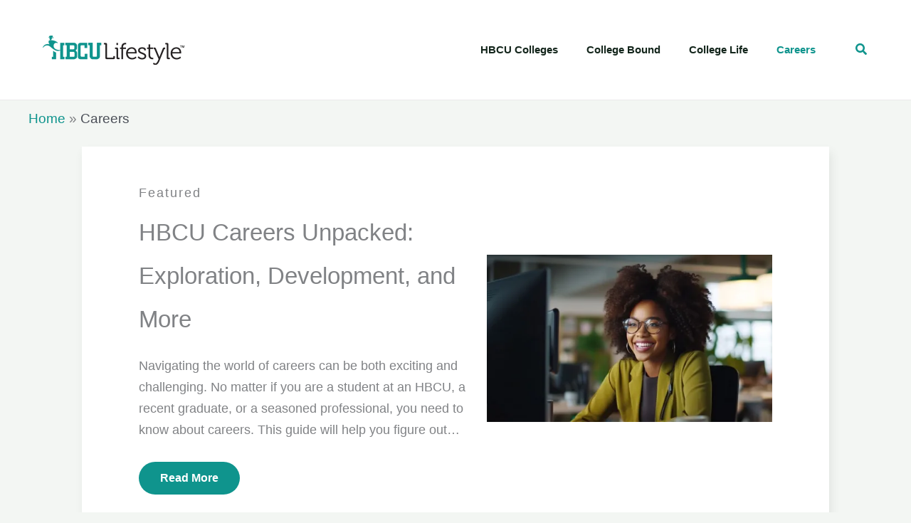

--- FILE ---
content_type: image/svg+xml
request_url: https://hbculifestyle.com/wp-content/uploads/2023/07/career-advancement.svg
body_size: 985
content:
<?xml version="1.0" encoding="UTF-8"?>
<svg id="Layer_2" data-name="Layer 2" xmlns="http://www.w3.org/2000/svg" viewBox="0 0 120.28 109.94">
  <defs>
    <style>
      .cls-1 {
        fill: #0f948d;
        stroke: #0f948d;
        stroke-linecap: round;
        stroke-linejoin: round;
      }

      .cls-2 {
        fill: #606060;
      }
    </style>
  </defs>
  <g id="Layer_1-2" data-name="Layer 1">
    <g>
      <path class="cls-2" d="m20.93,100.72h-2.96c-2.31,0-4.17-1.81-4.24-4.09-4.01-.21-7.75-.52-11.21-1.13v10.43c0,1.94,1.57,3.51,3.48,3.51h26.85c1.94,0,3.51-1.57,3.51-3.51v-10.43c-3.41.58-7.15.92-11.19,1.1-.05,2.28-1.94,4.11-4.24,4.11Z"/>
      <path class="cls-2" d="m35.39,82.09h-7.75v-2.57c0-2.75-2.23-5-5-5h-6.42c-2.75,0-5,2.25-5,5v2.57H3.48c-1.94,0-3.48,1.54-3.48,3.48v5.42c0,.5.34.92.81,1.02,3.35.65,7.62,1.21,12.89,1.44.03-2.36,1.91-4.24,4.27-4.24h2.96c2.36,0,4.24,1.89,4.27,4.24,5.24-.24,9.51-.79,12.86-1.47.47-.08.81-.5.81-1v-5.42c0-1.94-1.57-3.48-3.48-3.48Zm-12.01-.33h-7.89v-2.24c0-.4.32-.72.72-.72h6.42c.42,0,.75.31.75.72v2.24Z"/>
      <path class="cls-2" d="m17.97,92.37h2.95c.62,0,1.13.51,1.13,1.13v2.95c0,.62-.51,1.13-1.13,1.13h-2.94c-.63,0-1.13-.51-1.13-1.13v-2.95c0-.62.51-1.13,1.13-1.13Z"/>
      <path class="cls-2" d="m51.29,69.09l-7.49,32.49c-.78,3.45,1.36,6.9,4.81,7.7.48.11.99.16,1.44.16,2.94,0,5.56-2.01,6.26-4.97l7.25-31.45-12.09-3.85c-.05-.03-.13-.03-.19-.08Z"/>
      <path class="cls-1" d="m92.87,10.82l1.58-7.09c.29-1.44-.62-2.86-2.06-3.18-1.44-.29-2.86.62-3.18,2.06l-3.13,14.31,3.85-4.06c.83-.88,1.82-1.58,2.94-2.03Z"/>
      <path class="cls-1" d="m117.69.56c-1.44-.29-2.86.62-3.18,2.06l-2.11,9.71h-10.19c.08.05.13.13.21.19,1.5,1.42,2.38,3.24,2.62,5.16h6.18l-3.18,14.57h-12.17l-4.25,4.49c-.29.29-.61.59-.94.86h16.18l-3.18,14.6h-19.82l2.78-12.81-5.75,1.28-3.5,15.99,2.19.7c1.04.32,2.01.83,2.83,1.42l.27-1.23h19.81l-3.18,14.57h-12.76l.08,5.35h11.53l-3.18,14.57h-8.42c-.51,2.14-1.71,3.98-3.37,5.35h10.62l-1.93,8.83c-.32,1.44.61,2.86,2.06,3.18.19.05.37.05.56.05,1.23,0,2.33-.83,2.62-2.09L119.72,3.74c.32-1.44-.59-2.86-2.03-3.18Z"/>
      <path class="cls-1" d="m68.91,95.46l-2.33,10.75c-.29,1.44.62,2.86,2.06,3.18.19.05.37.05.56.05,1.23,0,2.33-.83,2.62-2.09l1.82-8.34c-1.93-.67-3.58-1.93-4.73-3.56Z"/>
      <path class="cls-2" d="m83,66.68c-.04-2.76-1.84-5.18-4.47-6.02l-11.24-3.57,4.05-17.85c.08-.01.15,0,.23-.03l14.82-3.34c1.03-.23,1.98-.77,2.71-1.54l11.12-11.73c2.03-2.14,1.94-5.53-.2-7.56-2.14-2.03-5.53-1.94-7.56.2l-10,10.55-12.07,2.72-10.55-2.34c-2.03-.45-4.16,0-5.85,1.22-1.68,1.22-2.76,3.11-2.96,5.18l-1.64,17.27-1.28,9.01c-.44,3.1,1.42,6.07,4.41,7.02l17.71,5.63.27,18.32c.05,3.51,2.92,6.32,6.42,6.32h.1c3.54-.05,6.37-2.97,6.32-6.51l-.34-22.94Z"/>
      <circle class="cls-2" cx="67.82" cy="12.88" r="11.26" transform="translate(-1.14 15.93) rotate(-13.28)"/>
    </g>
  </g>
</svg>

--- FILE ---
content_type: image/svg+xml
request_url: https://hbculifestyle.com/wp-content/uploads/2023/07/career-exploration.svg
body_size: 905
content:
<?xml version="1.0" encoding="UTF-8"?>
<svg id="Layer_2" data-name="Layer 2" xmlns="http://www.w3.org/2000/svg" viewBox="0 0 137.27 106.17">
  <defs>
    <style>
      .cls-1 {
        fill: #0f948d;
        stroke: #0f948d;
        stroke-linecap: round;
        stroke-linejoin: round;
      }

      .cls-2 {
        fill: #606060;
      }
    </style>
  </defs>
  <g id="Layer_1-2" data-name="Layer 1">
    <g>
      <g>
        <path class="cls-2" d="m19.38,58.16c-.98-1.75-3.19-2.39-4.95-1.39-1.75.98-2.37,3.2-1.39,4.95,1.39,2.48,3.37,4.62,5.73,6.2.62.41,1.33.61,2.02.61,1.18,0,2.33-.56,3.03-1.61,1.11-1.67.67-3.93-1-5.05-1.42-.95-2.6-2.23-3.44-3.71Z"/>
        <path class="cls-2" d="m39.41,63.69h-6.82c-2.01,0-3.63,1.63-3.63,3.63s1.63,3.63,3.63,3.63h6.82c2.01,0,3.63-1.63,3.63-3.63s-1.63-3.63-3.63-3.63Z"/>
        <path class="cls-2" d="m35.06,92.53h-6.82c-2.01,0-3.63,1.63-3.63,3.63s1.63,3.63,3.63,3.63h6.82c2.01,0,3.63-1.63,3.63-3.63s-1.63-3.63-3.63-3.63Z"/>
        <path class="cls-2" d="m13.99,51.51c.4.14.82.21,1.22.21,1.5,0,2.89-.93,3.43-2.41.57-1.6,1.52-3.06,2.76-4.23,1.46-1.38,1.52-3.68.14-5.14-1.38-1.46-3.68-1.52-5.14-.14-2.07,1.95-3.66,4.4-4.62,7.07-.67,1.89.32,3.97,2.21,4.65Z"/>
        <path class="cls-2" d="m30.15,42.12h6.82c2.01,0,3.63-1.63,3.63-3.63s-1.63-3.63-3.63-3.63h-6.82c-2.01,0-3.63,1.63-3.63,3.63s1.63,3.63,3.63,3.63Z"/>
        <path class="cls-2" d="m63.39,76.89c-2,.17-3.48,1.93-3.31,3.94.03.31.04.61.04.92,0,1.41-.27,2.78-.79,4.07-.75,1.86.14,3.98,2,4.74.45.18.91.27,1.37.27,1.43,0,2.79-.85,3.37-2.26.88-2.17,1.33-4.46,1.33-6.81,0-.52-.02-1.04-.07-1.55-.17-2-1.94-3.44-3.94-3.31Z"/>
        <path class="cls-2" d="m60.04,67.2c-2.3-1.69-4.99-2.82-7.8-3.28-1.95-.31-3.85,1.03-4.17,3.01-.32,1.98,1.03,3.85,3.01,4.17,1.67.27,3.27.95,4.65,1.96.65.47,1.41.71,2.15.71,1.12,0,2.22-.51,2.93-1.48,1.19-1.62.84-3.89-.77-5.09Z"/>
        <path class="cls-2" d="m52.87,91.93c-1.14.39-2.33.59-3.54.59h-2c-2.01,0-3.63,1.63-3.63,3.63s1.63,3.63,3.63,3.63h2c2.02,0,4.01-.33,5.91-.99,1.89-.66,2.91-2.72,2.25-4.62-.65-1.89-2.71-2.91-4.62-2.25Z"/>
        <path class="cls-1" d="m10.01,86.66c-5.25,0-9.51,4.26-9.51,9.51s4.26,9.51,9.51,9.51,9.51-4.26,9.51-9.51-4.26-9.51-9.51-9.51Z"/>
        <path class="cls-2" d="m79.41,23.55c-1.42-1.42-3.72-1.42-5.14,0-1.42,1.42-1.42,3.72,0,5.14l6.15,6.16h-31.08c-2.01,0-3.63,1.63-3.63,3.63s1.63,3.63,3.63,3.63h31.08l-6.15,6.16c-1.42,1.42-1.42,3.72,0,5.14.71.71,1.64,1.07,2.57,1.07s1.86-.36,2.57-1.07l12.36-12.36c1.42-1.42,1.42-3.72,0-5.14l-12.36-12.36Z"/>
      </g>
      <path class="cls-1" d="m131.07,16.98c-.5-.69-.5-1.62,0-2.31l5.22-7.27c.56-.77.63-1.78.2-2.62-.43-.85-1.3-1.37-2.25-1.37h-24.6v-.79c0-1.17-.95-2.11-2.11-2.11h-3.07c-1.17,0-2.11.95-2.11,2.11v52.09h-4.47c-2.48,0-4.49,2.01-4.49,4.49v1.7c0,.84.68,1.52,1.52,1.52h22.17c.84,0,1.52-.68,1.52-1.52v-1.7c0-2.48-2.01-4.49-4.49-4.49h-4.48v-26.45h24.61c.95,0,1.81-.52,2.25-1.37.43-.85.36-1.85-.19-2.63l-5.22-7.28Zm-5.78-3.4l-7.85,7.85c-.48.48-1.1.71-1.73.71s-1.25-.24-1.73-.71l-3.9-3.9c-.95-.95-.95-2.5,0-3.45.95-.95,2.5-.95,3.45,0l2.17,2.17,6.12-6.12c.96-.95,2.5-.95,3.45,0,.95.95.95,2.5,0,3.45Z"/>
    </g>
  </g>
</svg>

--- FILE ---
content_type: image/svg+xml
request_url: https://hbculifestyle.com/wp-content/uploads/2023/07/professional-network.svg
body_size: 820
content:
<?xml version="1.0" encoding="UTF-8"?>
<svg id="Layer_2" data-name="Layer 2" xmlns="http://www.w3.org/2000/svg" viewBox="0 0 115.03 120.81">
  <defs>
    <style>
      .cls-1 {
        fill: #0f948d;
        stroke: #0f948d;
        stroke-linecap: round;
        stroke-linejoin: round;
      }

      .cls-2 {
        fill: #606060;
      }
    </style>
  </defs>
  <g id="Layer_1-2" data-name="Layer 1">
    <g>
      <path class="cls-1" d="m77.59,50.66l-2.79-3.75c.58-1.4.73-1.77,1.32-3.18l4.62-.67c1.24-.18,2.15-1.23,2.15-2.48v-5.37c0-1.25-.91-2.3-2.15-2.48l-4.62-.67c-.58-1.4-.74-1.78-1.32-3.18l2.8-3.74c.75-1,.64-2.39-.24-3.27l-3.79-3.8c-.88-.88-2.27-.98-3.27-.24l-3.74,2.79c-1.4-.58-1.77-.74-3.18-1.32l-.67-4.62c-.18-1.23-1.24-2.15-2.48-2.15h-5.37c-1.25,0-2.3.91-2.48,2.15l-.67,4.62c-1.4.58-1.78.74-3.18,1.32l-3.75-2.79c-1-.75-2.39-.65-3.27.23l-3.8,3.79c-.88.88-.98,2.28-.24,3.27l2.79,3.74c-.58,1.4-.74,1.78-1.32,3.18l-4.62.67c-1.24.18-2.15,1.24-2.15,2.48v5.37c0,1.25.92,2.3,2.15,2.48l4.62.67c.58,1.4.74,1.78,1.32,3.18l-2.8,3.74c-.75,1-.64,2.39.24,3.27l3.79,3.79c.88.88,2.28.98,3.27.24l3.74-2.79c1.4.58,1.78.74,3.18,1.32l.67,4.62c.18,1.23,1.24,2.15,2.48,2.15h5.37c1.25,0,2.31-.92,2.48-2.15l.67-4.63c1.4-.58,1.77-.74,3.17-1.31l3.75,2.8c1,.75,2.39.64,3.27-.24l3.8-3.8c.88-.88.98-2.27.23-3.27Zm-12.79-5.49c-4.02,4.01-10.52,4.01-14.54,0-4.02-4.02-4.02-10.53,0-14.54,4.02-4.02,10.53-4.02,14.54,0,4.01,4.01,4.01,10.53,0,14.54Z"/>
      <path class="cls-2" d="m57.52,0C36.63,0,19.63,17,19.63,37.89c0,4.51.78,8.8,2.22,12.83,2.18.11,4.29.63,6.21,1.44-2.07-4.32-3.25-9.17-3.25-14.27,0-18.04,14.68-32.71,32.71-32.71s32.71,14.67,32.71,32.71c0,5.14-1.18,9.98-3.29,14.3,1.92-.85,4.03-1.37,6.25-1.48,1.44-4.03,2.22-8.32,2.22-12.83C95.41,17,78.4,0,57.52,0Z"/>
      <g>
        <g>
          <path class="cls-2" d="m115.03,97.62v7.84c0,1.44-1.15,2.62-2.59,2.62h-28.83c-.59-6.32-3.81-11.53-9.2-15.04,1.22-4.32,4.21-7.21,7.84-9.06,3.29,2.85,7.54,4.51,12.16,4.51s8.91-1.66,12.16-4.51c4.81,2.44,8.46,6.73,8.46,13.64Z"/>
          <path class="cls-2" d="m94.41,83.23c7.47,0,13.52-6.05,13.52-13.52s-6.05-13.52-13.52-13.52-13.52,6.05-13.52,13.52,6.05,13.52,13.52,13.52Z"/>
        </g>
        <g>
          <path class="cls-2" d="m40.66,93.04c-5.4,3.47-8.61,8.69-9.2,15.04H2.62c-1.44,0-2.62-1.18-2.62-2.62v-7.84c0-6.91,3.66-11.2,8.5-13.64,3.25,2.85,7.5,4.51,12.12,4.51s8.91-1.66,12.16-4.51c3.62,1.85,6.65,4.73,7.87,9.06Z"/>
          <path class="cls-2" d="m20.64,83.23c7.47,0,13.52-6.05,13.52-13.52s-6.05-13.52-13.52-13.52-13.52,6.05-13.52,13.52,6.05,13.52,13.52,13.52Z"/>
        </g>
      </g>
      <g>
        <path class="cls-2" d="m69.68,96.7c-3.27,2.86-7.52,4.53-12.16,4.53s-8.89-1.67-12.15-4.53c-4.81,2.46-8.48,6.74-8.48,13.65v7.85c0,1.44,1.16,2.61,2.61,2.61h36.06c1.44,0,2.61-1.16,2.61-2.61v-7.85c0-6.91-3.67-11.19-8.48-13.65Z"/>
        <path class="cls-2" d="m57.53,95.95c7.47,0,13.52-6.05,13.52-13.52s-6.05-13.52-13.52-13.52-13.52,6.05-13.52,13.52,6.05,13.52,13.52,13.52Z"/>
      </g>
    </g>
  </g>
</svg>

--- FILE ---
content_type: image/svg+xml
request_url: https://hbculifestyle.com/wp-content/uploads/2023/07/job-search-strategies.svg
body_size: 690
content:
<?xml version="1.0" encoding="UTF-8"?>
<svg id="Layer_2" data-name="Layer 2" xmlns="http://www.w3.org/2000/svg" viewBox="0 0 136.02 107.77">
  <defs>
    <style>
      .cls-1 {
        fill: #0f948d;
        stroke: #0f948d;
        stroke-linecap: round;
        stroke-linejoin: round;
      }

      .cls-2 {
        fill: #606060;
      }
    </style>
  </defs>
  <g id="Layer_1-2" data-name="Layer 1">
    <g>
      <path class="cls-2" d="m134.09,92.71l-18.03-18.03c-1.1-1.09-2.55-1.69-4.1-1.69-.99,0-1.95.25-2.8.73l-3.83-3.83c7.05-8.93,10.25-20.08,9.02-31.48C112.13,17.96,94.98,1.5,74.42.1c-.98-.06-1.99-.1-2.99-.1-11.91,0-23.4,5-31.55,13.72-4.65,4.98-7.98,10.79-9.85,17.09h7.97c.93,0,1.85.1,2.73.29,4.82-12.24,16.77-20.92,30.7-20.92,18.19,0,32.99,14.8,32.99,33s-14.8,32.99-32.99,32.99c-.47,0-.94-.01-1.41-.04v10.19c.47.01.94.02,1.41.02,9.66,0,19.11-3.29,26.7-9.27l3.83,3.83c-1.24,2.25-.88,5.04.98,6.9l18.02,18.02c1.26,1.26,2.93,1.95,4.7,1.95s3.43-.69,4.69-1.93l3.74-3.74c2.57-2.59,2.57-6.81,0-9.39Z"/>
      <g>
        <path class="cls-1" d="m46.77,73.07c0,4.12-3.36,7.48-7.48,7.48h-10.7c-4.13,0-7.48-3.35-7.48-7.48v-.02c-7.58-1.24-13.56-3.4-17.6-5.22v21.56c0,2.35,1.97,4.26,4.4,4.26h52.07c2.42,0,4.38-1.91,4.38-4.26v-21.56c-4.04,1.81-10.02,3.97-17.59,5.22v.02Z"/>
        <path class="cls-1" d="m28.58,65.95h10.71c.96,0,1.74.78,1.74,1.74v5.39c0,.96-.78,1.74-1.74,1.74h-10.7c-.96,0-1.74-.78-1.74-1.74v-5.39c0-.96.78-1.74,1.74-1.74Z"/>
        <path class="cls-1" d="m65.03,47.19h-19.52v-3.2c0-4.14-3.37-7.51-7.51-7.51h-8.1c-4.14,0-7.51,3.37-7.51,7.51v3.2H2.84c-1.29,0-2.34,1.06-2.34,2.35v9.02c0,.74.39,1.43,1.02,1.8,2.63,1.53,9.51,5.06,19.6,6.86.23-3.91,3.49-7.02,7.46-7.02h10.7c3.97,0,7.23,3.11,7.46,7.02,10.09-1.8,16.98-5.33,19.61-6.86.63-.37,1.02-1.05,1.02-1.8v-9.02c0-1.29-1.05-2.35-2.35-2.35Zm-25.18,0h-11.81v-3.2c0-1.02.83-1.85,1.85-1.85h8.1c1.02,0,1.85.83,1.85,1.85v3.2Z"/>
      </g>
      <path class="cls-2" d="m92.04,47.59c-2.44,0-4.42-1.98-4.42-4.42,0-8.93-7.27-16.2-16.2-16.2-2.44,0-4.42-1.98-4.42-4.42s1.98-4.42,4.42-4.42c13.81,0,25.04,11.23,25.04,25.04,0,2.44-1.98,4.42-4.42,4.42Z"/>
    </g>
  </g>
</svg>